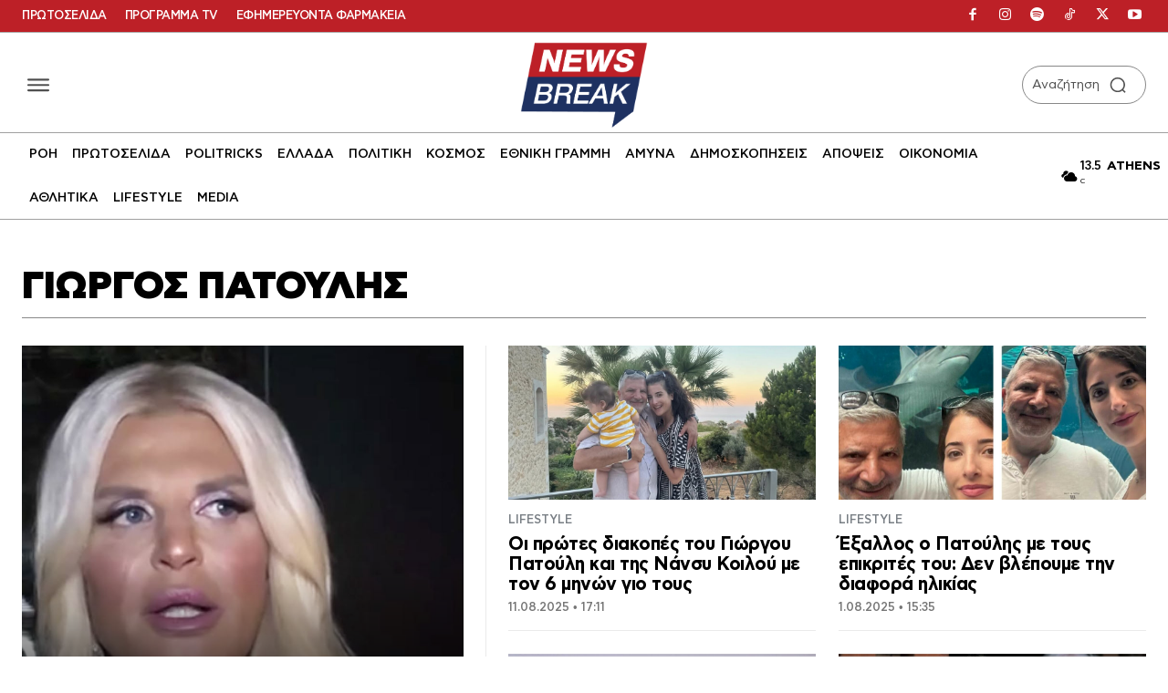

--- FILE ---
content_type: application/javascript; charset=utf-8
request_url: https://fundingchoicesmessages.google.com/f/AGSKWxWrY3lSODtCbuhX-D8JbORuWLdNa52zaki66MJP3C9Y_3r6-JKwnBqIWsMYVIA2_mmBUeQzMhi7yRICrWvSl_6m-wNsn7JWH8Ucl7UNUhlvUlcYtI8c3A5i6d1gfixqKV5ddKb1eJ8LnnHCAZtwRyqP8JdVZQ7rOg_RFTJcPoCucs9eBDpUo37A5HyT/_/jqads./adpicture2./ad728t./newimplugs.&ad_number=
body_size: -1291
content:
window['c9e9aa2a-ccf2-4ab3-a7d4-f61591cd9e79'] = true;